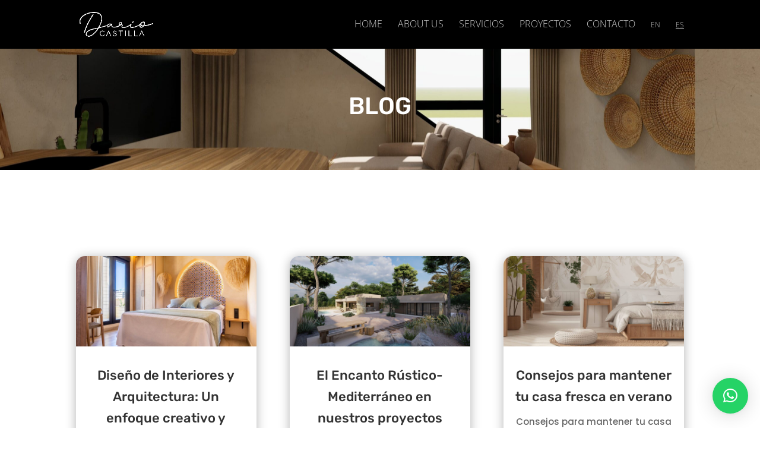

--- FILE ---
content_type: text/css
request_url: https://dariocastilla.com/wp-content/et-cache/1950/et-core-unified-1950.min.css?ver=1762789935
body_size: 53
content:
@media only screen and (min-width:721px){.has-text-align-center{padding-left:20%;padding-right:20%}}@media only screen and (max-width:720px){.has-text-align-center{padding-left:10px;padding-right:10px}}@media only screen and (max-width:720px){.has-text-align-left{padding-left:10%!important;padding-right:10%!important}}@media only screen and (min-width:721px){.has-text-align-left{padding-left:10%!important;padding-right:10%!important}}.telefono{}.telefono a{text-decoration:none;color:#000000}.current-lang{text-decoration:underline;color:white}.lang-item a{font-size:12px!important}#wpforms-submit-392,#wpforms-submit-1706{font-family:"Open Sans",sans-serif;background-color:black;color:white;border-radius:10px}.wpforms-field-label{font-family:"Open Sans",sans-serif}.eui-widget-title,.eapps-instagram-feed-title{font-family:"Open Sans",sans-serif}@media screen and (max-width:980px){.reverse{display:flex;flex-direction:column-reverse}}@media screen and (max-width:980px){.et_pb_module_header,.et_pb_blurb_description{padding-left:15px;padding-right:15px}.et_mobile_menu,#mobile_menu{position:fixed;height:100%;z-index:9999}}a{color:#DEC4A1}.et_pb_blog_0 .et_pb_post .post-content a.more-link.more-link{color:white!important;background-color:black;font-size:13px;padding-left:15px;padding-bottom:3px;padding-top:3px;padding-right:15px;border-radius:10px}.et_pb_blog_0 .et_pb_post .post-content a.more-link.more-link:hover{background-color:grey}